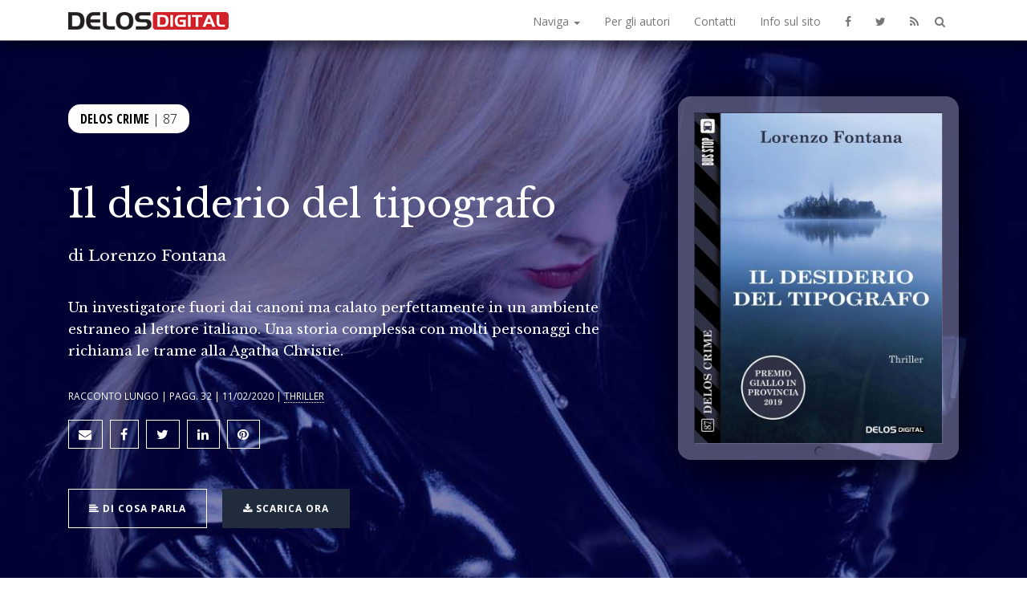

--- FILE ---
content_type: text/html; charset=UTF-8
request_url: https://delos.digital/9788825411232/il-desiderio-del-tipografo
body_size: 6732
content:
<!DOCTYPE html>
<html lang="it">
  <head>
        <meta charset="utf-8">
        <!--[if IE]><meta http-equiv='X-UA-Compatible' content='IE=edge,chrome=1'><![endif]-->
        <meta name="viewport" content="width=device-width, initial-scale=1">
        <title>Il desiderio del tipografo di Lorenzo Fontana</title>
        <meta name="author" content="Delos Digital">
<meta name="description" content="Il desiderio del tipografo di Lorenzo Fontana - Un investigatore fuori dai canoni ma calato perfettamente in un ambiente estraneo al lettore italiano. Una storia complessa con molti personaggi che richiama le trame alla Agatha Christie. - scopri tutto su questo libro Delos Digital" />
<link rel="canonical" href="https://delos.digital/9788825411232/il-desiderio-del-tipografo" />
<meta property="og:locale" content="it_IT" />
<meta property="og:type" content="book" />
<meta property="og:book:author" content="Lorenzo Fontana" />
<meta property="og:book:isbn" content="9788825411232" />
<meta property="og:book:release_date" content="2020-02-11" />
<meta property="og:book:tag" content="Lorenzo Fontana, Delos Crime, Thriller" />

<meta property="og:title" content="Il desiderio del tipografo di Lorenzo Fontana" />
<meta property="og:description" content="Il desiderio del tipografo di Lorenzo Fontana - Un investigatore fuori dai canoni ma calato perfettamente in un ambiente estraneo al lettore italiano. Una storia complessa con molti personaggi che richiama le trame alla Agatha Christie. - scopri tutto su questo libro Delos Digital" />
<meta property="og:url" content="https://delos.digital/9788825411232/il-desiderio-del-tipografo" />
<meta property="og:site_name" content="Delos Digital" />
<meta name="twitter:card" content="summary_large_image" />
<meta name="twitter:site" content="@DelosBooks" />
<meta property="og:image" content="https://delos.digital/imgbank/cover/9788825411232.jpg" />
<link rel="image_src" href="https://delos.digital/imgbank/cover/9788825411232.jpg">

<script type="application/ld+json">
    {
	"@context": "http://schema.org",
	"@type": "Book",
	"author": {
		"@type": "Person",
		"name": "Lorenzo Fontana",
		"sameAs": "https://delos.digital/autore/144/lorenzo-fontana"
	},
	"bookFormat": "EBook",
	"dateCreated": "2020-02-11",
	"datePublished": "2020-02-11",
	"image": "https://delos.digital/imgbank/cover/9788825411232.jpg",
	"inLanguage": "Italiano",
	"isbn": "9788825411232",
	"name": "Il desiderio del tipografo",
	"numberOfPages": "32",
	"bookEdition": "",
	"editor": "Vincenzo Vizzini",
	"genre": "Thriller",
	"about": "Un investigatore fuori dai canoni ma calato perfettamente in un ambiente estraneo al lettore italiano. Una storia complessa con molti personaggi che richiama le trame alla Agatha Christie.",
	"offers": {
		"@type": "Offer",
		"availability": "http://schema.org/InStock",
		"price": "1,99",
		"priceCurrency": "EUR",
		"url": "https://www.delosstore.it/isbn/9788825411232"
	},
	"offers": {
		"@type": "Offer",
		"availability": "http://schema.org/InStock",
		"price": "1,99",
		"priceCurrency": "EUR",
		"url": "http://www.amazon.it/s/ref=nb_sb_noss?url=search-alias%3Ddigital-text&field-keywords=9788825411232&tag=fantascienzac-21"
	},
	"offers": {
		"@type": "Offer",
		"availability": "http://schema.org/InStock",
		"price": "1,99",
		"priceCurrency": "EUR",
		"url": "https://store.kobobooks.com/search?Query=9788825411232"
	},
	"offers": {
		"@type": "Offer",
		"availability": "http://schema.org/InStock",
		"price": "2,99",
		"priceCurrency": "EUR",
		"url": "https://play.google.com/store/search?q=9788825411232"
	},
	"publisher": "Delos Digital"
}
</script>

        <link href="/css/bootstrap.min.css" rel="stylesheet">
        <link href="/css/animate.css" rel="stylesheet">
        <link rel="stylesheet" type="text/css" href="/css/owl.carousel.css">
        <link rel="stylesheet" type="text/css" href="/css/owl.theme.css">
        <link href="/css/style.css?260125" rel="stylesheet" type="text/css">
        <link href="/css/responsive.css" rel="stylesheet" type="text/css">

        <link rel="shortcut icon" href="/img/icons/favicon.ico" type="image/x-icon">
        <link rel="apple-touch-icon" href="/img/icons/delosdigital-60.png">
        <link rel="apple-touch-icon" sizes="76x76" href="/img/icons/delosdigital-76.png">
        <link rel="apple-touch-icon" sizes="120x120" href="/img/icons/delosdigital-120.png">
        <link rel="apple-touch-icon" sizes="152x152" href="/img/icons/delosdigital-152.png">

        <!--[if lt IE 9]>
          <script src="https://oss.maxcdn.com/html5shiv/3.7.2/html5shiv.min.js"></script>
          <script src="https://oss.maxcdn.com/respond/1.4.2/respond.min.js"></script>
        <![endif]-->

        <link rel="stylesheet" href="https://maxcdn.bootstrapcdn.com/font-awesome/4.5.0/css/font-awesome.min.css">
        <link href='https://fonts.googleapis.com/css?family=Libre+Baskerville:400,700,400italic' rel='stylesheet' type='text/css'>
        <link href='https://fonts.googleapis.com/css?family=Open+Sans:300,400,400italic,300italic' rel='stylesheet' type='text/css'>

        <script type="text/javascript" src="/js/modernizr.min.js"></script>
		<script>
		  var _paq = window._paq = window._paq || [];
		  _paq.push(['trackPageView']);
		  _paq.push(['enableLinkTracking']);
		  (function() {
			var u="//analytics.delosnetwork.it/";
			_paq.push(['setTrackerUrl', u+'matomo.php']);
			_paq.push(['setSiteId', '7']);
			var d=document, g=d.createElement('script'), s=d.getElementsByTagName('script')[0];
			g.async=true; g.src=u+'matomo.js'; s.parentNode.insertBefore(g,s);
		  })();
		</script>

<style type="text/css">
    .coloroverlay,
    #download>.coloroverlay {
        background: rgba(0,0,102,0.5);
    }

    .fotoverlay {
        background-image: url(/imgbank/collections/delos_crime.jpg)

    }

    h2 {
        color: rgba(0,0,102,0.5);
    }

    .synopsis a {
        color: rgba(0,0,102,0.5);
        font-variant: small-caps;
    }
</style>
  </head>
  <body>
	<nav class="navbar navbar-default navbar-fixed-top">
	  <div class="searchbar">
			<div class="container">
				<i class="fa fa-search fa-lg"></i> <input type="text" name="q" autocomplete="off">
			</div>
	  </div>
	  <div class="searchresult">
			<div class="container" id="searchresult">
			</div>
	  </div>
	<div class="navbar-bg">
	<div class="container" id="nav-container">

		<div class="navbar-header" style="float:left">
			<a class="navbar-brand" href="https://delos.digital" title="Torna alla home di Delos Digital"><img src="/img/delosdigital_logo.png" alt="Delos Digital" /></a>
		</div>

	  <div class="navbar-header">
		<button type="button" class="navbar-toggle" data-toggle="collapse" data-target="#navbarToCollapse">
		  <span class="sr-only">Menu</span>
		  <span class="icon-bar"></span>
		  <span class="icon-bar"></span>
		  <span class="icon-bar"></span>
		</button>
	  </div>
	  
	  <div class="collapse navbar-collapse" id="navbarToCollapse">
		<ul class="nav navbar-nav navbar-right">
			<li class="dropdown">
				<a href="#" class="dropdown-toggle" data-toggle="dropdown">Naviga <span class="caret"></span></a>
				<ul class="dropdown-menu" role="menu">
					<li><a href="https://delos.digital/autori" title="Consulta la lista degli autori">Autori</a></li>
					<li><a href="https://delos.digital/collection" title="Tutte le collane Delos Digital">Collane</a></li>
					<li><a href="https://delos.digital/generi" title="Trova il tuo genere preferito">Generi</a></li>
				</ul>
			</li>
			<li><a href="https://delos.digital/pubblica" title="Vuoi pubblicare con noi?">Per gli autori</a></li>
			<li><a href="https://delos.digital/contatti" title="Come e dove trovarci">Contatti</a></li>
			<li><a href="https://delos.digital/informazioni" title="Indirizzo, distribuzione, cookie policy">Info sul sito</a></li>
			<li><a href="https://www.facebook.com/delosbooks/" title="Segui Delos Digital su Facebook"><i class="fa fa-facebook"></i></a></li>
			<li><a href="https://twitter.com/delosbooks" title="Segui Delos Digital su Twitter"><i class="fa fa-twitter"></i></a></li>
			<li><a href="https://delos.digital/rss/ebooks.rss" title="Segui Delos Digital sul canale RSS"><i class="fa fa-rss"></i></a></li>
		</ul>
	  </div>

		<div class="search-toggle"><a href="/cerca" title="Cerca un titolo, un autore, una collana"><i class="fa fa-search"></i></a></div>
		  
	</div>

	  
	  </div>
	</nav>
  

    
<div id="top"></div>

  		<section id="home">
    <div class="coloroverlay">
        <div class="fotoverlay"></div>

        <div class="container">
            <!-- Start container -->
            <div class="row">
                <!-- Start row -->

                <!-- Start left content -->
                <div class="col-sm-8 col-md-8 col-lg-8">

                    <div class="wow fadeInDown collection-wrap">
                        <h4 class="collection"><a href="https://delos.digital/collection/39/delos-crime">Delos Crime</a> | 87</h4>
                    </div>

                    <div class="text space wow" data-wow-delay=".5s">
                        <!-- This is your text content -->
                        <h1>Il desiderio del tipografo</h1>
                                                <h3>
                                                        di 
                            <a href="https://delos.digital/autore/144/lorenzo-fontana">Lorenzo Fontana</a>
                                                    </h3>
                        
                        
                        <p class="abstract">Un investigatore fuori dai canoni ma calato perfettamente in un ambiente estraneo al lettore italiano. Una storia complessa con molti personaggi che richiama le trame alla Agatha Christie.</p>

                        <div class="collaboratori">
                                                                                                            </div>

                        
                        <p class="small">Racconto lungo | pagg. 32 | 11/02/2020 | <a href="https://delos.digital/genere/thriller">Thriller</a></p>
                        <p class="social">
                                	<a href="https://newsletter.delosdigital.it/subscribe" class="btn btn-sm bounce"><i class="fa fa-envelope fa-lg"></i></a>
                                	<a href="https://www.facebook.com/sharer/sharer.php?u=https%3A%2F%2Fdelos.digital%2F9788825411232%2Fil-desiderio-del-tipografo" target="_blank" class="btn btn-sm"><i class="fa fa-facebook fa-lg"></i></a>
                                	<a href="https://twitter.com/intent/tweet?url=https%3A%2F%2Fdelos.digital%2F9788825411232&text=Il+desiderio+del+tipografo%2C+novit%26agrave%3B+Delos+Digital" target="_blank" class="btn btn-sm"><i class="fa fa-twitter fa-lg"></i></a>
                                	<a href="https://www.linkedin.com/shareArticle?mini=true&url=https%3A%2F%2Fdelos.digital%2F9788825411232%2Fil-desiderio-del-tipografo&title=Il+desiderio+del+tipografo%2C+novit%26agrave%3B+Delos+Digital&ro=false&summary=&source" target="_blank" class="btn btn-sm"><i class="fa fa-linkedin fa-lg"></i></a>
                                	<a href="https://www.pinterest.com/pin/create/button/?url=https%3A%2F%2Fdelos.digital%2F9788825411232%2Fil-desiderio-del-tipografo&media=https%3A%2F%2Fdelos.digital%2Fimgbank%2Fcover%2F9788825411232.jpg&description=Il+desiderio+del+tipografo%2C+novit%26agrave%3B+Delos+Digital" target="_blank" class="btn btn-sm"><i class="fa fa-pinterest fa-lg"></i></a>
                                </p>
                                            </div> <!-- End of your text content -->

                                        <a href="#learn" class="page-scroll btn btn-learn wow fadeInDown"><span class="fa fa-align-left"></span> Di cosa parla</a> <!-- Learn more button link-->
                                        <a href="#download" class="page-scroll btn btn-download wow fadeInDown"><span class="fa fa-download"></span> Scarica ora</a> <!-- Download button link-->

                    
                    
                </div> <!-- End left content-->

                <!-- Start right content -->
                <div class="col-sm-4 col-md-4 col-lg-4 wow bounceInRight" data-wow-delay=".5s" data-wow-duration="2s">
                    <div class="ebook-env">
                        <div>
                            <img src="https://delos.digital/imgbank/cover/9788825411232.jpg" class="img-responsive ebook-cover" alt="Il desiderio del tipografo (copertina)">
                        </div>
                    </div>
                </div> <!-- End right content -->

            </div> <!-- End row -->
        </div> <!-- End container -->
    </div> <!-- End background color overlay-->
    <div class="clearfix"></div> <!-- Clearfix -->
</section>
  		<section id="learn" class="light">
    <div class="container">
        <!-- Start container -->

        <div class="row">
            <!-- Start row -->
            <div class="section-title col-sm-10 col-sm-offset-1 col-md-8 col-md-offset-2 col-lg-8 col-lg-offset-2 wow fadeInDown">
                <h2>Il libro</h2>
                <div class="synopsis">
                    <p>– Cosa ti porta da queste parti?</p><p>Sergio Laganis, un ex poliziotto che non ama le nuove tecnologie che hanno preso piede nel suo lavoro. Lui ama le cose fatte alla vecchia maniera. Internet e i tablet non sono per lui, per questo ha scelto di lasciare il corpo e aprire una tipografia dove dedicarsi a una sua antica passione.</p><p>Quando si trova di fronte il suo vecchio collega, l’ispettore Matič, non può trattenersi dal porgli quella domanda. E la risposta non può essere che: – Lavoro, purtroppo. Soltanto lavoro.</p><p><b>Racconto vincitore pari merito della nona edizione del Premio Giallo in Provincia</b></p>
                </div>
            </div>
        </div> <!-- End row -->

            </div> <!-- End container -->
    <div class="clearfix"></div> <!-- Clearfix -->
</section>

<section id="download">
    <div class="coloroverlay">
        <div class="fotoverlay"></div> <!-- Start background color overlay-->
        <div class="container">
            <!-- Start container-->

            <div class="row section-title wow fadeInDown">
                <!-- Section title and subtitle-->
                <div class="col-md-12">
                    <div class="col-sm-6 col-sm-offset-3 col-md-6 col-md-offset-3 col-lg-6 col-lg-offset-3">
                        <h2>Scarica il libro ora dal tuo negozio preferito</h2>
                    </div>
                </div>
            </div> <!-- End section title and subtitle-->

            <div class="col-md-12">
                <!-- 12 Columns Description -->
                <p>Acquista <i>Il desiderio del tipografo</i>, scaricalo sul tuo lettore e inizia a leggere subito! Scegli il negozio da cui acquistare: se usi un Amazon Kindle o l'app Kindle per dispositivi mobili o PC acquista su Amazon.it o su Delos Store. Se usi l'app Google Ebook Reader acquista su
                    Google Play, se usi un altro ebook reader o altre app acquista su Delos Store o Kobo. I libri Delos Digital venduti su Delos Store non sono protetti da DRM.</p>
            </div> <!-- End 12 Columns Description -->

            <div class="space col-md-12">
                <!-- 12 Columns Description -->
                <div class="col-sm-6 col-md-3 col-lg-3">
                    <a href="https://www.delosstore.it/isbn/9788825411232/" target_="store" class="page-scroll btn btn-learn wow fadeInDown"><i class="fa fa-shopping-cart"></i> Delos Store </a>
                                        <p class="small">EPUB, KINDLE - &euro; 1,99</p>
                                    </div>
                <div class="col-sm-6 col-md-3 col-lg-3">
                    <a href="https://www.amazon.it/s?k=9788825411232&amp;i=digital-text&amp;tag=fantascienzac-21&amp;ref=nb_sb_noss" target_="store" class="page-scroll btn btn-learn wow fadeInDown"><i class="fa fa-amazon"></i> Amazon.it</a> <!-- Buy button link-->
                                        <p class="small">KINDLE - &euro; 1,99</p>
                                    </div>
                <div class="col-sm-6 col-md-3 col-lg-3">
                    <a href="https://store.kobobooks.com/search?Query=9788825411232" target_="store" class="page-scroll btn btn-learn wow fadeInDown"><i class="fa fa-shopping-cart"></i> Kobo</a> <!-- Buy button link-->
                                        <p class="small">EPUB - &euro; 1,99</p>
                                    </div>
                <div class="col-sm-6 col-md-3 col-lg-3">
                    <a href="https://play.google.com/store/search?q=9788825411232" target_="store" class="page-scroll btn btn-learn wow fadeInDown"><i class="fa fa-shopping-cart"></i> Google Play</a> <!-- Buy button link-->
                                        <p class="small">EPUB - &euro; 2,99</p>
                                    </div>
            </div> <!-- End 12 Columns Description -->

        </div> <!-- Start container-->
    </div><!-- Start background color overlay-->
    <div class="clearfix"></div> <!-- Clearfix -->
</section>

<section id="about">
    <!-- Start contact -->
    <div class="container">
        <!-- Start container -->
        <div class="row">
            <!-- Start row -->
            <div class="col-sm-12 col-md-12 col-lg-12">
                <div class="wow fadeInDown">
                    <!-- Section title -->
                    <h2>L’autore</h2>
                </div>
            </div>
        </div>
                <div class="row author-row">
            <!-- Start row -->

            <div class="col-sm-8 col-md-8 col-lg-8">
                <div class="synopsis">
                    <p><a href="https://delos.digital/autore/144/lorenzo-fontana">Lorenzo Fontana</a>, nato a Lucca nel 1974, è laureato in ingegneria. Nei <i>Gialli</i> Mondadori ha pubblicato i racconti <i>Il manutengolo</i> e <i>Un gioiello per signori</i>. Il racconto <i>L'inferno dentro</i> è stato scelto per la raccolta <i>Strani Mondi</i>, antologia di fantascienza di <i>Urania Millemondi</i>. Altri racconti sono apparsi nell’antologia <i>Matera Nera</i> di Bertoni Editore, sulla rivista <i>Writers Magazine Italia</i>, nelle antologie <i>Iperuranio</i>, <i>Tutti i mondi di Mondo9</i> e altre, edite da Delos Books. Per Delos Digital sono apparsi il racconto di SF <i>Guantoni rossi</i> e il giallo storico <i>Un esercito di spazzaturai</i>.</p>
                </div>
                 <a href="#books" class="page-scroll btn btn-lg wow fadeInDown"><i class="fa fa-chevron-down"></i> Altri libri di Lorenzo Fontana</a> &nbsp;                 <a href="https://delos.digital/autore/144/lorenzo-fontana" class="btn btn-primary btn-lg wow fadeInDown"><i class="fa fa-user"></i> Di più su Lorenzo Fontana</a>
            </div> <!-- End Left content -->

            <!-- Start Right content -->
            <div class="col-sm-4 col-md-4 col-lg-4">
                <div class="wow fadeInRight">
                                        <a href="https://delos.digital/autore/144/lorenzo-fontana" class="img"><img src="/imgbank/no_author.jpg" class="img-responsive" alt="Foto non disponibile"></a>
                                    </div>
            </div> <!-- Start Right content -->

        </div>
        
    </div> <!-- End start container -->
    <div class="clearfix"></div> <!-- Clearfix -->
</section>

<section id="books" class="light">
    <div class="coloroverlay">
        <div class="fotoverlay"></div> <!-- Start background color overlay-->
        <div class="container">
            <!-- Start container -->
            
            <div class="row">
                <!-- Section title and subtitle-->
                <div class="col-sm-10 col-sm-offset-1 col-md-10 col-md-offset-1 col-lg-10 col-lg-offset-1 wow fadeInDown">
                    <h2>Altri libri di Lorenzo Fontana</h2>
                </div>
            </div> <!-- End section title and subtitle-->

            <div class="row">
                <!-- Screenshots slider row -->
                <div class="col-sm-12 col-md-12 col-lg-12">
                    <!-- 12 col -->

                    <div id="owl-books" class="owl-carousel">
                        <!-- Start Screenshots slider -->

                                                <div class="item wow fadeInDown" data-wow-delay="1s">
                            <!-- Slider book 1 -->
                            <a href="https://delos.digital/9788825411843/grafene">
                                <img src="https://delos.digital/imgbank/cover/9788825411843.jpg" class="img-responsive" alt="Grafene">
                            </a>
                            <h4 class="service-heading"><a href="https://delos.digital/9788825411843/grafene">Grafene</a></h4>
                        </div>
                                                <div class="item wow fadeInDown" data-wow-delay="1s">
                            <!-- Slider book 1 -->
                            <a href="https://delos.digital/9788867758180/un-esercito-di-spazzaturai">
                                <img src="https://delos.digital/imgbank/cover/9788867758180.jpg" class="img-responsive" alt="Un esercito di spazzaturai">
                            </a>
                            <h4 class="service-heading"><a href="https://delos.digital/9788867758180/un-esercito-di-spazzaturai">Un esercito di spazzaturai</a></h4>
                        </div>
                                                <div class="item wow fadeInDown" data-wow-delay="1s">
                            <!-- Slider book 1 -->
                            <a href="https://delos.digital/9788867753536/guantoni-rossi">
                                <img src="https://delos.digital/imgbank/cover/9788867753536.jpg" class="img-responsive" alt="Guantoni rossi">
                            </a>
                            <h4 class="service-heading"><a href="https://delos.digital/9788867753536/guantoni-rossi">Guantoni rossi</a></h4>
                        </div>
                        
                    </div> <!-- End Screenshots slider -->
                </div> <!-- End 12 col -->

            </div> <!-- End screenshots slider row -->
            
        </div> <!-- End container -->
        <div class="clearfix"></div> <!-- Clearfix -->
    </div>
</section>


  		
  		<a href="#top" id="back-to-top" class="page-scroll"><i class="fa fa-chevron-up"></i></a>

        <section id="footer" class="light">
            <div class="container"> <!-- Start container -->
               <div class="row"> <!-- Start row -->
                   <div class="col-sm-10 col-sm-offset-1 col-md-10 col-md-offset-1 col-lg-10 col-lg-offset-1">
                   		<h6 style="display:none">Copyright notice</h6>
                        <p>Copyright &copy; 2013-2026 Delos Digital srl - Partita iva 08232950967 - REA: 2011570 - Solo cookie tecnici - <a href="https://delos.center/privacy">Privacy policy</a></p>
                    </div> <!-- End col -->

                </div> <!-- End row-->
            </div> <!-- End container -->
            <div class="clearfix"></div> <!-- Clearfix -->
        </section>
        
		<script src="//code.jquery.com/jquery-2.1.4.min.js"></script>
		<script src="//netdna.bootstrapcdn.com/bootstrap/3.1.1/js/bootstrap.min.js"></script>

        <script type="text/javascript" src="/js/SmoothScroll.js"></script>
        <script type="text/javascript" src="/js/jquery.easing.min.js"></script>
        <script type="text/javascript" src="/js/jquery.backstretch.min.js"></script>
        <script type="text/javascript" src="/js/wow.min.js"></script>
        <script type="text/javascript" src="/js/owl.carousel.min.js"></script>

        <script src="/js/main.js"></script>
        <script src="/js/delos.js"></script>
		
  </body>
</html>

--- FILE ---
content_type: text/css
request_url: https://delos.digital/css/style.css?260125
body_size: 8693
content:
/*=======================
Theme: Ebook Landing Page Template
Author: JLP Media
Email: jennpereira13@gmail.com / lianplameras@gmail.com
Version: 1.0
Date Created: September 16, 2014
=======================
CSS Style Structure
- Import Fonts
- General
- Preloader
- Home Section
- Things that You will Learn
- Subscription
- Overview 
- Facts Counter
- Reviews Section
- Download 
- Other Books Section
- Toggle Contact Section
- Awards Section
- Footer Section
=======================*/

/**************************
****** Import Fonts *******
**************************/
@import url(https://fonts.googleapis.com/css?family=Libre+Baskerville:400,700,400italic);
@import url(https://fonts.googleapis.com/css?family=Libre+Baskerville:400,700,400italic);
@import url(https://fonts.googleapis.com/css?family=Open+Sans:400,400italic,700);
@import url(https://fonts.googleapis.com/css?family=Open+Sans+Condensed:700);

/**************************
********* General *********
**************************/
body,
html {
    overflow-x: hidden;
    font-family: 'Open Sans', sans-serif;
    height: 100%;
    width: 100%;
    -webkit-font-smoothing: antialiased;
}
html { font-size: 100% }
body{
    overflow: hidden;
}
*,
*:after,
*::before {
    -webkit-box-sizing: border-box;
    -moz-box-sizing: border-box;
    box-sizing: border-box;
}
@media (min-width:1200px) { 
    .container { width: 1140px }
}
p {
    font-size: 1rem;
    line-height: 1.625em;
    font-family: 'Open Sans', sans-serif;
    font-weight: 400;
}
a {
	color: inherit;
    text-decoration: none;
    -webkit-transition: all .3s; -moz-transition: all .3s; transition: all .3s;
}
a:hover { 
	color: inherit;
	text-decoration: none;
	border-bottom: 1px solid;
}

h1,
h2,
h3 {
    font-family: 'Libre Baskerville', serif;
    font-weight: normal;
    -webkit-font-smoothing: antialiased;
}
h1 {
    font-size: 3rem;
    font-weight: 200;
    -webkit-font-smoothing: antialiased;
}
h2 {
    font-size: 2.5rem;
    line-height: 3.6rem;
    margin-bottom: 1.7rem;
    font-weight: 200;
    -webkit-font-smoothing: antialiased;
}
h3 {
    font-size: 1.2rem;
    line-height: 2.25rem;
    font-weight: 300;
}
h4 {
    font-family: 'Open Sans', sans-serif;
    font-size: 1.0rem;
    line-height: 1.6rem;
    font-weight: 900;
    -webkit-font-smoothing: antialiased;
}
h5 {
    font-family: 'Open Sans', sans-serif;
    font-size: 0.8125rem;
    line-height: 1rem;
    font-weight: 300;
    color: white;
    text-transform: uppercase;
    -webkit-font-smoothing: antialiased;
}
ul { list-style: none }
ul,
menu,
dir {
    display: block;
    list-style: none;
    -webkit-margin-before: 1em;
    -webkit-margin-after: 1em;
    -webkit-margin-start: 0px;
    -webkit-margin-end: 0px;
    -webkit-padding-start: 00px;
}
li { margin-top: 1.625em }
li a { display: inline }
hr {
    margin-top: 4.568em;
    margin-bottom: 4.568em;
}
.synopsis p { font-family: 'Libre Baskerville', serif; font-size: 1.2rem; text-align: justify; margin-bottom: 2em; }
.synopsis a { font-weight: bold; font-variant: small-caps; }

.left { text-align: left }
.right { text-align: right }
.padding-left { padding-left: 60px }
.bottom { padding-bottom: 40px }
.top { padding-top: 20px }
.space {
    padding-top: 40px;
    padding-bottom: 40px;
}
.highlight { color: #2468A9 }
.black { color: #000000 }
span.bold { font-weight: 700 }
span.light { font-weight: 300 }
/* a.btn { margin: 0 10px 5px 10px } */
#home a.btn { margin-left: 0; }
.dark{ 
    background: #000000;
    color: #ffffff
}
.light{
    background: #ffffff;
    color: #000000;
}
.gold{
    background: #dca url(/img/carta.jpg);
    color: #960;
}

/**************************
******** Preloader ********
**************************/
#preloader {
    position: fixed;
    top: 0;
    left: 0;
    right: 0;
    bottom: 0;
    background-color: #fff; /* change if the mask should have another color then white */
    z-index: 9999; /* makes sure it stays on top */
}
#status {
    width: 100%;
    height: 400px;
    position: absolute;
    left: 0%; /* centers the loading animation horizontally one the screen */
    top: 15%; /* centers the loading animation vertically one the screen */
    background-image: url(../img/loading.gif); /* path to your loading animation */
    background-repeat: no-repeat;
    background-position: center;
    /*margin: -100px 0 0 -100px; */ /* is width and height divided by two */
}

/**************************
****** Home Section *******
**************************/
#home {
    position: relative;
    z-index: 0;
    overflow: hidden;
    color: #ffffff;
}

.coloroverlay {
    padding-top: 120px;
    padding-bottom: 80px;
    background: rgba(128, 100, 0, 0.9);
    position: relative; 
}
.coloroverlayReview {
    padding-top: 100px;
    padding-bottom: 10px;
}
.fotoverlay {
	position:absolute;
	left:0;right:0;top:0;bottom:0;z-index:-1;
	background-size: cover;
}
.btn {
    padding: 8px 12px;
    background-color: transparent;
    color: #212C3C;
    font-size: 12px;
    font-weight: 600;
    text-transform: uppercase;
    letter-spacing: 1px;
    border-radius: 0px;
    border: 1px solid #212C3C;
}
.btn:hover, .btn:active, .btn-default:active, .btn.active, .btn-default.active {
    background-color: #212C3C;
    color: white;
    border: 1px solid #212C3C;
}
.btn-lg {
    padding: 15px 25px;
    font-size: 14px;
}
.btn-colored {
    padding: 15px 25px;
    background-color: #2468A9;
    color: #ffffff;
    font-weight: 600;
    text-transform: uppercase;
    letter-spacing: 1px;
    border-radius: 0px;
}
.btn-colored:hover {
    background-color: #265F96;
    color: #ffffff;
    -webkit-transition: all .5s;
    -moz-transition: all .5s;
    transition: all .5s;
}
.btn-learn {
    padding: 15px 25px;
    background-color: transparent;
    color: #ffffff;
    font-weight: 600;
    text-transform: uppercase;
    letter-spacing: 1px;
    border-radius: 0px;
    border: 1px solid #ffffff;
}
.btn-learn:hover,
.btn-learn:focus {
    background-color: #ffffff;
    color: #212C3C;
    -webkit-transition: all .5s;
    -moz-transition: all .5s;
    transition: all .5s;
    text-shadow: none;
}
a.btn-altrilibri {
    padding: 15px 25px;
    background-color: transparent;
    color: #666;
    font-weight: 600;
    text-transform: uppercase;
    letter-spacing: 1px;
    border-radius: 0px;
    border: 1px solid #666;
    margin-left: 0;
    margin-top: 15px;
}
.btn-altrilibri:hover,
.btn-altrilibri:focus {
    background-color: #666;
    color: white;
    -webkit-transition: all .5s;
    -moz-transition: all .5s;
    transition: all .5s;
}
.btn-download {
    padding: 15px 25px;
    background-color: #212C3C;
    color: #ffffff;
    font-weight: 600;
    text-transform: uppercase;
    letter-spacing: 1px;
    border-radius: 0px;
    border: 1px solid transparent !important;
}
.btn-download:hover, .btn-download:focus {
    background-color: #ffffff;
    color: #212C3C;
    -webkit-transition: all .5s;
    -moz-transition: all .5s;
    transition: all .5s;
}
.btn-lined {
    padding: 15px 25px;
    background-color: #212C3C;
    color: #ffffff;
    font-weight: 600;
    text-transform: uppercase;
    letter-spacing: 1px;
    border-radius: 0px;
    border: 1px solid #212C3C; 
}
.btn-lined:hover {
    background-color: transparent;
    color: #212C3C;
    border: 1px solid #212C3C;
    -webkit-transition: all .5s;
    -moz-transition: all .5s;
    transition: all .5s;
}

/**************************
Things that You will Learn
**************************/
#learn {
    padding-top: 5.5rem;
    padding-bottom: 5.5rem;
    position: relative;
    display: block;
    z-index: 20;
}
.section-title { text-align: center }
@media (min-width: 768px) { 
    .dl-horizontal dt {
        float: left;
        width: 60px;
        overflow: hidden;
        clear: left;
        text-align: right;
        text-overflow: ellipsis;
        white-space: nowrap;
    }
}
@media (min-width: 768px) { 
    .dl-horizontal dd { margin-left: 80px }
}
dt i.fa { margin-top: 10px }


/**************************
******* Subscription ******
**************************/
#subscribe {
    background: #2468A9;
    padding-top: 3.4rem;
    padding-bottom: 5.4rem;
    text-align: center;
    color: #ffffff;
}
.form-group {
    width: 100%;
    vertical-align: middle;
}
input.subscribe-input {
    background: rgba(255, 255, 255, 1);
    padding: 12px 20px;
    width: 395px;
    height: 70px;
    margin-right: -5px;
    font-weight: 100;
    border-radius: 0px;
    color: #000000;
    border: transparent !important;
}
.subscribe-input:focus { outline: 0 }
.subscribe-submit {
    padding: 12px 40px;
    height: 70px;
    background: #212C3C;
    color: #ffffff;
    font-weight: 600;
    text-transform: uppercase;
    letter-spacing: 1px;
    -webkit-font-smoothing: antialiased;
    border-radius: 0px;
    border: transparent !important;
}
.subscribe-submit:hover {
    color: #ffffff;
    background-color: #3C557A;
    -webkit-transition: all .5s;
    -moz-transition: all .5s;
    transition: all .5s;
}
span.subscription-error,
span.subscription-success {
    display: block;
    line-height: 2rem;
}
button#subscribe-button {
outline: none;
}

/**************************
********* Overview ********
**************************/
#overview {
    margin: 0px;
    padding-top: 6rem;
    padding-bottom: 8rem;
    height: auto;    
    display: block;
    text-align: left;
    overflow: hidden;
}
.section-title {
    text-align: center;
    margin-bottom: 1.625rem;
}
.offer-title {
    text-align: center;
    margin-bottom: -20px;
}
.content-left {
    text-align: right;
    padding-right: 2rem;
    padding-bottom: 6.5rem;
}
.content-right {
    text-align: left;
    padding-left: 2rem;
    padding-bottom: 6.5rem;
}
.center img { overflow: hidden }
.overview { margin-top: 3.25rem }
video {
    width: 100%    !important;
    height: auto   !important;
}
.videoWrapper {
    position: relative;
    padding-bottom: 56.25%; /* 16: 9 */;
    padding-top: 25px;
    height: 0;
}
.videoWrapper iframe {
    position: absolute;
    top: 0;
    left: 0;
    width: 100%;
    height: 100%;
}

/**************************
******* Facts Counter *****
**************************/
#counter {
    text-align: center;
    color: #ffffff;
}

#counter > .coloroverlay {
    padding-top: 40px;
    padding-bottom: 40px;
    background: rgba(0, 90, 143, 0.9);
}

/**************************
********* Reviews *********
**************************/
#reviews {
    text-align: left;
    padding-top: 4.4rem;
    text-align: center;
}
.review h1 {
    font-size: 1rem;
    font-weight: 300;
    font-style: italic;
    line-height: 2.00rem;
}
#owl-reviews .review img {
    width: 75px;
    height: 75px;
    margin-top: 40px;
    margin: 0 auto;
}
span.fa.fa-star { padding: 2px }

/**************************
********* Download ********
**************************/
#download {
    color: #ffffff;
    position: relative;
    display: block;
    z-index: 20;
    text-align: center;
}
#download > .coloroverlay {
    padding-top: 4.5rem;
    padding-bottom: 4.5rem;
    background: rgba(0, 90, 143, 0.9);
}

i.fa.fa-2x {
    vertical-align: middle;
    padding: 0 5px;
}
.add-space{
    padding-top: 40px;
}

/**************************
*** Other Books Section ***
**************************/
#books {
    margin: 0px;
    padding-top: 4.5rem;
    padding-bottom: 6.5rem;
    position: relative;
    display: block;
    z-index: 100;
    text-align: center;
}
#books > .coloroverlay {
    padding-top: 3rem;
    padding-bottom: 3rem;
}
#owl-books { margin-top: 3.4rem }
.item { margin: 1rem; padding: 2rem; }
.item img {
    display: block;
    width: 100%;
    height: auto;
}

a:hover.img { z-index: 100; }
.item a img, a.img img {
    opacity: 1;
    -webkit-transform: scale(1); /* Safari and Chrome */
    -moz-transform: scale(1); /* Firefox */
    -ms-transform: scale(1); /* IE 9 */
    -o-transform: scale(1); /* Opera */
    transform: scale(1);
    -webkit-transition: all 1s ease; /* Safari and Chrome */
    -moz-transition: all 1s ease; /* Firefox */
    -ms-transition: all 1s ease; /* IE 9 */
    -o-transition: all 1s ease; /* Opera */
    transition: all 1s ease;
}
.item a:hover img, a.img:hover img {
    opacity: 0.8;
    -webkit-transform: scale(1.1); /* Safari and Chrome */
    -moz-transform: scale(1.1); /* Firefox */
    -ms-transform: scale(1.1); /* IE 9 */
    -o-transform: scale(1.1); /* Opera */
    transform: scale(1.1);
}
.coloroverlay .item h4 a { color: white; }
.item h4 { font-size. 1rem; }
#books .owl-theme .owl-controls .owl-prev {
    margin-top: 10px;
    text-align: center;
    position: absolute;
    width: 55px;
    height: 55px;
    background: rgba(255,255,255,0.5);
    top: 40%;
    left: 0%;
    border-radius: 0px;
}
#books .owl-theme .owl-controls .owl-next {
    margin-top: 10px;
    text-align: center;
    position: absolute;
    width: 55px;
    height: 55px;
    background: rgba(255,255,255,0.5);
    top: 40%;
    right: 0%;
    border-radius: 0px;
}
.owl-controls i.fa {
    padding: 12px 0;
    position: relative;
}

/**************************
**** About the Author ****
**************************/
#about {
    padding-top: 4.5rem;
   /* background: #2468A9; 
    color: #ffffff; */
}
.social-icons li {
    display: inline;
    padding-left: 0.4rem;
    padding-right: 0.4rem;
    color: #ffffff;
}
.social-icons li a { color: #ffffff }
.social-icons li a:hover {
    color: #212C3C;
    -webkit-transition: all .5s;
    -moz-transition: all .5s;
    transition: all .5s;
    -webkit-font-smoothing: antialiased;
}

/*****************************
*** Toggle Contact Section ***
*****************************/
#contactbtn {
    text-align: center;
    cursor: pointer;
    padding-bottom: 2.5rem;
    padding-top: 2.5rem;
    background: #212C3C;
}
#contactbtn a{
    color: #ffffff;
}
#contact {
    text-align: center;
    padding-bottom: 5.5rem;
    display: none;
    background: #212C3C;
}
.form-control {
    display: block;
    width: 100%;
    height: 34px;
    padding: 6px 12px;
    font-size: 14px;
    line-height: 1.42857143;
    background-color: rgba(255, 255, 255, 0);
    background-image: none;
    border: 1px solid #ccc;
    border-radius: 5px;
    -webkit-box-shadow: inset 0 1px 1px rgba(0,0,0,.075);
    box-shadow: inset 0 1px 1px rgba(0,0,0,.075);
    -webkit-transition: border-color ease-in-out .15s,-webkit-box-shadow ease-in-out .15s;
    -o-transition: border-color ease-in-out .15s,box-shadow ease-in-out .15s;
    transition: border-color ease-in-out .15s,box-shadow ease-in-out .15s;
}
button.btn.btn-learn {
    outline: none;
}
section#contact .form-group {
    margin-bottom: 25px;
    width: 100%;
    vertical-align: middle;
}
section#contact .form-group input,
section#contact .form-group textarea {
    padding: 20px;
    border-radius: 0px;
    color: #ffffff;
}
section#contact .form-group input.form-control { height: auto }
section#contact .form-group textarea.form-control {
height: 206px;
}
section#contact .form-control:focus {
    border-color: #ffffff;
    box-shadow: none;
}
section#contact::-webkit-input-placeholder {
    text-transform: uppercase;
    font-weight: 700;
    color: #ffffff;
    font-family: 'Open Sans', sans-serif;
    -webkit-font-smoothing: antialiased;
}
section#contact:-moz-placeholder {
    text-transform: uppercase;
    font-weight: 700;
    color: #bbb;
    font-family: 'Open Sans', sans-serif;
    -webkit-font-smoothing: antialiased;
}
section#contact::-moz-placeholder {
    text-transform: uppercase;
    font-weight: 700;
    color: #bbb;
    font-family: 'Open Sans', sans-serif;
    -webkit-font-smoothing: antialiased;
}
section#contact:-ms-input-placeholder {
    text-transform: uppercase;
    font-weight: 700;
    color: #bbb;
    font-family: 'Open Sans', sans-serif;
    -webkit-font-smoothing: antialiased;
}
section#contact .text-danger {
    color: #ffffff;
    font-size: 0.75rem;
    margin-top: -15px;
}
section#contact .alert-danger {
    color: #ffffff;
    background-color: transparent !important;
    letter-spacing: 1px;
    font-weight: lighter;
    border-color: transparent !important;
    border-radius: 0px;
}
.alert-danger {
    color: #c00;
    border-color: #f00;
}
#contact .close {
    color: #ffffff;
    opacity: 0.5;
}
section#contact .alert-success {
    color: #ffffff;
    letter-spacing: 1px;
    background-color: transparent !important;
    border-color: transparent !important;
    border-radius: 0px;
}

/**************************
****** Awards Section *****
**************************/
#awards {
    text-align: center;
    padding-top: 5.4rem;
}

/**************************
****** Footer Section *****
**************************/
#footer {
    text-align: center;
    padding: 15px 0;
}
#footer p {
    font-size: 14px;
}

.socials ul li {
display: inline-block;
padding: 5px;
}



/* back, initially hidden pane */
.back {
	transform: rotateY(180deg);
}

.dark .socials li a{
    color: #ffffff;
}
.light .socials li a{
    color: #212C3C;
}
.socials li a:hover {
    color: #2468A9;
}
.ebook-cover {
	box-shadow: 5px 5px 50px rgba(0,0,0,.8);
}
.collaboratori { margin: 1em 0; }
.collaboratori p { margin: 0; }
.abstract { font-family: 'Libre Baskerville', serif; font-size: 120%; margin: 2em 0; }

h4.collection {
	font-size: 1rem;
    font-family: 'Open Sans', sans-serif;
	font-weight: 300; 
	color: black;
	background: white;
	border-radius: 15px; 
	position: absolute;
	line-height: 1rem;
	padding: 10px 15px;
	text-transform: uppercase;
}
h4.collection a { 
	font-size: 1rem;
	font-family: 'Open Sans Condensed',sans-serif;
	color: black;
	font-weight: 700; 
	padding: 0; margin: 0; line-height: 1rem;
}
h4.collection a:hover { color: #f00; }
.collection-wrap { height: 3rem; }

h4.authormonth {
	font-size: 1rem;
    font-family: 'Open Sans', sans-serif;
	font-weight: 300; 
	color: black;
	background: #db6;
	border-radius: 15px; 
	position: absolute;
	line-height: 1rem;
	padding: 10px 15px;
	text-transform: uppercase;
}
h4.authormonth span { 
	font-size: 1rem;
	font-family: 'Open Sans Condensed',sans-serif;
	color: black;
	font-weight: 700; 
	padding: 0; margin: 0; line-height: 1rem;
}
.authormonth-wrap { height: 3rem; }

#home h3 + h3 { margin-top: -10px; }
#home p.small { text-transform: uppercase; }
#home p.small a { color: white; border-bottom: 1px white dotted; font-weight: 400;}
#home p.small a:hover { border-bottom-style: solid; }
.coloroverlay h2 { color: white; }

#lista { background: #eed; padding: 30px 0; }
#lista .item-wrap { position: relative; }
#lista .item-ebook { /*background: white; border: 1px solid #442;*/ padding: 0; margin: 20px 0 40px 0; }
#lista .item-ebook figure img { width: 100%; box-shadow: 0 0 7px 0 rgba(0, 0, 0, 0.6)  }
#lista .item-ebook figure { margin: 15px; }
#lista .item-ebook h2 { font-size: 1.3rem; line-height: 1.3; margin: 0 15px; }
#lista .item-ebook h3 { font-size: 1rem; line-height: 1.3; margin: 0 15px; }
#lista .item-ebook .abstract { margin: 15px; }
#lista .item-ebook .collection { margin: 15px; margin-bottom: 0; text-transform: uppercase; font-size: 70%; }
#lista .item-ebook .offerta { margin: 15px; margin-bottom: 0; text-transform: uppercase; font-size: 100%; font-weight:bold; padding: 2px 4px; background: red; color: white; }
#lista .item-ebook .collection a { font-weight: bold; }
#lista .item-ebook .info { margin: 15px; margin-top: 0;text-transform: uppercase; font-size: 70%; }
#lista .list-tools  { margin: 15px; }
#home .btn { margin-right: 15px; }
#download .btn { margin-bottom: 5px; }
.more { text-align: center; line-height: 60px; margin-bottom: 15px; }
.more .loading { display: none; }
#home .social { margin-top: 20px; }
#home .social .btn { border-color: white; color: white; margin-right: 5px; }
#home .social .btn:hover, #home .social .btn:active { background-color: white; color: black; }
.navbar { box-shadow: 0 5px 15px rgba(0,0,0,0.5); }
.navbar .nav>li { margin-top: 0; }
.navbar-header { line-height: 50px; }
.navbar a { border: solid 2px white; border-width: 0 0 2px 0; }
.navbar a:hover { border-color: red; border-width: 0 0 2px 0; }
@media (max-width: 966px) {
.container>.navbar-header {  margin-left: -15px; }
}
@media (max-width: 850px) {
	.navbar-nav>li>a { padding-left: 10px; padding-right: 10px; }
}
@media (min-width: 768px) {
	.navbar-nav>li>a { padding-top: 13pt; padding-bottom: 8pt; }
}
/* #infoModal { z-index: 1000; } */
#infoModal .modal-dialog { margin-top: 51px; }
#infoModal .modal-dialog .modal-content { border-radius: 0; box-shadow: 0 5px 8px rgba(0,0,0,.5)}

.author-home .fotoverlay { background-image:url(/imgbank/author_bg.jpg); background-repeat: repeat; background-size: auto; }
.author-home .bio { margin: 2em 3em 2em 0; }
.author-home .author-foto { opacity: 0.7; margin-top:70px;}

.macrogenre-home .fotoverlay { background-image:url(/imgbank/genre_bg.jpg); background-repeat: repeat; background-size: auto; }
#home .intro { margin: 2em 3em 2em 0; }
.summary { text-transform: uppercase; }

#bibliography {
    padding-top: 3rem;
    padding-bottom: 3rem;
    position: relative;
    display: block;
    z-index: 20;
    text-align: left;
}
#bibliography li {
    text-align: left;
	font-family: 'Libre Baskerville', serif; 
	font-size: 1.2rem;
}
#bibliography li .fa { font-size: 80%; margin-right: 10px; opacity: .5; }
#bibliography li a:hover .fa { opacity: 1; }


.homesplash { padding: 15px; }
.homesplash .column { padding: 1px; }
.welcome .fotoverlay { background-image: url(/imgbank/home.jpg); }
.welcome .coloroverlay { background: transparent; }
.welcome .social { text-align: center; }
.welcome p.scopri { text-align: center;  margin: 15px; }
.novita-home .fotoverlay { background-image: url(/imgbank/home.jpg); }
.novita-home .coloroverlay { background: rgba(0,0,128,0.7); }
#home.home h1 { display: none; }
#home.home h2 { text-align: center; font-style: italic; margin: 0; }
.collections { text-align: center; margin-bottom: 2em; }
#collections h4 { margin-bottom: 0; }
#collections p.small { margin-top: 0; }
#collections h4 a { color: #960; }
#autoredelmese { margin-bottom: 2em; }
#autoredelmese h3 { margin-top: 3em; margin-bottom: 0; }
#autoredelmese h2 { color: #960; }
#publishwithus { text-align: center; color: white; text-shadow: 2px 2px 3px black;}
.genrecell a { color: white; display: block; padding: 2em 1px; font-size: 120%; margin: 15px 0; text-transform: uppercase; text-align: center; }
.genrecell a:hover { opacity: 0.6; text-decoration: none; border: none; }
#generi { text-align: center; }
.authors-list h2 { color: #960; }
.authors-list a span { font-variant: small-caps; font-size: 130%; font-weight: bold; }
.collections-list h3 { margin: 0; line-height: 1.5rem; margin-bottom: 15px; }
.collections-list .collection { margin-bottom: 30px; }
.collections-list .collection img { float: right; margin-left: 15px; }
.collections-list .collection a:hover img { opacity:0.5; }
.collections-list .collection a { display: block; padding: 10px 15px; }
.collections-list .collection a:hover { background: rgba(0,0,0,0.6); color: white; border: none; }
.selections { text-align: center; margin-bottom: 30px; }

.dropdown-menu { padding: 0; }
.dropdown-menu>li { margin: 0; }
.dropdown-menu>li>a { display: block; border:solid #e7e7e7 2px; padding: 15px 10px; border-width: 0 0 2px 0; background: #e7e7e7; }
.dropdown-menu>li>a:hover, .dropdown-menu>li>a:active { border: solid #c00 2px; color: black; border-width: 0 0 2px 0; background: white; }

#page { padding: 100px 0; background: #eed; }
#page h1 { text-align: left; }
#page h2 { font-size: 2rem; text-align: left; color: #960; font-style: italic; margin: 2em 0 0.5em 0; }

#page.error { text-align: center; }
#page.error h1 { font-size: 2rem; margin: 3em 0; text-align: center; }

#back-to-top {
	display: block;
	position: fixed;
	bottom: 30px;
	right: 30px;
	width: 60px;
	border-radius: 30px;
	height: 60px;
	line-height: 50px;
	background: #ccc;
	opacity: 0;
	text-align: center;
	font-size:25px;
	pointer-events: none;
	-webkit-transition: all .3s; -moz-transition: all .3s; transition: all .3s;
	z-index:999;
}
#back-to-top.visible {
	pointer-events: auto;
	opacity: 0.5;
}
#back-to-top.visible:hover {
	opacity: 1;
	border: none;
	box-shadow: 0 0 10px rgba(0,0,0,.7);
}
.author-row + .author-row { margin-top: 4em; }

.navbar-default .navbar-brand { padding-left: 0; padding-right: 0; }
.navbar-fixed-top { border: none; }
#nav-container { position: relative; }
.navbar-bg { background: white; z-index: 1030; position: relative; border-bottom: 1px solid #777; }
.navbar-default .navbar-collapse, .navbar-default .navbar-form { margin-right: 50px; }
.search-toggle { position: absolute; right: 5px; top: 17px; width: 40px; color: #777; -webkit-transition: all .3s; -moz-transition: all .3s; transition: all .3s; }
.search-toggle a { color: #777; }
@media (max-width: 767px) {
	.search-toggle { right: 50px; }
}

.searchbar { display: block; position: fixed; top: -50px; left: 0; right: 0; background: white; box-shadow: 0 5px 15px rgba(0,0,0,0.5); padding: 15px 0; 
	-webkit-transition: all .3s; -moz-transition: all .3s; transition: all .3s; z-index: 1020;
}
.searchbar.visible { display: block; top: 51px; }
.searchbar input { font-size: 1rem; padding: 5px; margin-left: 15px; border: none; width: 70%; outline: 0; }

.searchresult { display: none; position: fixed; top: 114px; left: 0; right: 0; background: rgba(255,255,255,0.9); padding: 0;
	-webkit-transition: all .3s; -moz-transition: all .3s; transition: all .3s; z-index: 1020;
}
.searchresult.visible { display: block; }
.searchresult ul { margin: 0; padding: 25px; }
.searchresult ul li { margin: 0; padding: 0; }
.searchresult ul li a { display: block; line-height: 30px; font-size: 1rem; color: #999; border: none; }
.searchresult ul li a span { color: #666; }
.searchresult ul li a:hover { border: none; }
.searchresult ul li a:hover span { color: black; }
.row-offerta { margin: 10px 0 30px 0; text-align: center; }
.row-offerta img { max-width: 100%; }

.ebook-info { padding: 20px 0; }
.item-wrap-large .ebook-info { padding: 20px 0; }
#lista .item-wrap-large .item-ebook h2 { font-size: 2rem; line-height: 1.6; margin: 0 15px; }
#lista .item-wrap-large .item-ebook h3 { font-size: 1.3rem; line-height: 1.3; margin: 0 15px; }
#lista .item-wrap-large .item-ebook .abstract { margin: 40px 15px; font-size: 16pt; }
#lista .item-wrap-large .item-ebook .collection { margin: 15px; margin-bottom: 0; text-transform: uppercase; font-size: 100%; }
#lista .item-wrap-large .item-ebook .collection a { font-weight: bold; }
#lista .item-wrap-large .item-ebook .info { margin: 15px; margin-top: 0;text-transform: uppercase; font-size: 100%; }
#lista.lista-novita { background: #eef; }
#lista.lista-novita-1 { background: #ddf; }

.press-release p { font-family: 'Libre Baskerville', serif; font-size: 1.2rem; margin: 1.5em 0; }

/* 3d book */

.book {
  display: inline-block;
  box-shadow: 5px 5px 20px #333;
  margin: 10px;
}

.book img { vertical-align: middle; }

.csstransforms3d  .books {
  -moz-perspective: 100px;
  -moz-transform-style: preserve-3d;
  -webkit-transform-style: preserve-3d;
}

.csstransforms3d  .book {
  position: relative;
  -moz-perspective: 100px;
  -moz-transform: rotateY(-1deg);
  -webkit-transform: perspective(100) rotateY(-1deg);
  outline: 1px solid transparent; /* Helps smooth jagged edges in Firefox */
  box-shadow: none;
  margin: 0;
  -webkit-transition: all .3s; -moz-transition: all .3s; transition: all .3s; 
}

.csstransforms3d .book:hover {
  -moz-transform: rotateY(-3deg);
  -webkit-transform: perspective(100) rotateY(-3deg);
}

.csstransforms3d  .book img {
  position: relative;
  max-width: 100%;
}

.csstransforms3d  .book:before,
.csstransforms3d  .book:after {
	position: absolute;
	content: ' ';
	z-index: -1;
}

.csstransforms3d  .book:before {
	width: 100%;
	left: 3.5%;
	top: 2%;
	height: 96%;
	background-size: cover; 
	background-color: #333;
	box-shadow: 5px 5px 20px #333;
}

.csstransforms3d  .book:after {
  width: 5%;
  left: 98%;
  top: 2%;
  height: 96%;
  background-color: #EFefcc;
  box-shadow: inset 5px 0px 15px #aaa;
  -moz-transform: rotateY(14deg) translateZ(-4px);
  -webkit-transform: perspective(100) rotateY(15deg) translateZ(-4px);
}

.csstransforms3d  .book.book100:after {
  top: 2.5%;
  height: 96%;
  width: 7%;
  left: 100%;
}
.csstransforms3d  .book.book100:before {
	left: 4%;
	height: 91%;
	top: 5%;
}
.csstransforms3d  .book.book200:after {
  top: 2.5%;
  height: 96%;
  width: 10%;
  left: 100%;
}
.csstransforms3d  .book.book200:before {
	left: 7%;
	height: 91%;
	top: 5%;
}
.csstransforms3d  .book.book300:after {
	top: 2%;
	height: 96%;
	width: 16%;
	left: 100%;
	-moz-transform: rotateY(11deg) translateZ(-5px);
	box-shadow: inset 10px 0px 25px #aaa;
}
.csstransforms3d  .book.book300:before {
	left: 11%;
	height: 89%;
	top: 5.5%;
}

@supports (-webkit-appearance:none) {
	.csstransforms3d  .book.book100:after {
	  top: .5%;
	  height: 99%;
	  width: 4%;
	  left: 100%;
	}
	.csstransforms3d  .book.book100:before {
		left: 4.5%;
		height: 95%;
		top: 2.5%;
	}
	.csstransforms3d  .book.book200:after {
		top: 1.5%;
		height: 97%;
    	width: 7%;
    	left: 100%;
	}
	.csstransforms3d  .book.book200:before {
		left: 8%;
		height: 92%;
		top: 4%;
	}
	.csstransforms3d  .book.book300:after {
		top: 2%;
		height: 96%;
		width: 11%;
		left: 100%;
	}
	.csstransforms3d  .book.book300:before {
		left: 11.5%;
		height: 89%;
		top: 5.5%;
	}
}



.csstransforms3d .book .gutter {
position: absolute;
top: 1%;
bottom: 1%;
left: 3%;
width: 3px;
background: white;
opacity: 0.1;
box-shadow: 2px 0 2px #000;
}

/* EBOOK ENV */
.ebook-env {
	border: 20px solid rgba(255,255,255,0.3);
	border-radius: 16px;
	box-shadow: 5px 5px 50px rgba(0,0,0,.8);
	position: relative;
}
.ebook-env div {
	border: 1px solid;
	border-color: rgba(100,100,100,.5) rgba(200,200,200,.5) rgba(200,200,200,.5) rgba(100,100,100,.5);
}
.ebook-env::after {
	content: ' ';
	position: absolute;
	left: 50%;
	margin-left: -5px;
	width: 12px;
	height: 12px;
	border-radius: 10px;
	bottom: -15px;
	box-shadow: 1px 1px 2px inset rgba(0,0,0,.5);
}
.ebook-cover {
	box-shadow: none;
}

p.offerta { margin-top: 10px; }
.package { float: right; text-transform: uppercase; margin-top: 40px; }
.package span { font-size: 14px; }

#libri .section-title { margin: 0; }
#libri .scopri { text-align: center; margin: 3em 0; }

.btn-gold {
    padding: 15px 25px;
    background-color: transparent;
    color: #960;
    font-weight: 600;
    text-transform: uppercase;
    letter-spacing: 1px;
    border-radius: 0px;
    border: 1px solid #960;
}
.btn-gold:hover,
.btn-gold:focus {
    background-color: #960;
    color: #dca;
    -webkit-transition: all .5s;
    -moz-transition: all .5s;
    transition: all .5s;
    text-shadow: none;
}
.card { margin:5px; }

#newsletter { background: #37361c; }
#newsletter h2 { text-align: center; }
#newsletter-info { text-align: left; }
#newsletter-info h2 { font-size: 2rem; }
#newsletter-info .info { font-size: 80%; }
#newsletter-form { text-align: left; }
#newsletter-form .email-group { margin: 10px 0 15px; }
#newsletter-form .email-group .input-group-addon { background: transparent; color: white; }
#newsletter-form .email-group input { color: white; }

.btn-white {
    background-color: transparent;
    color: #ffffff;
    border-radius: 0px;
    border: 1px solid #ffffff;
}
img.newsletter-splash { width: 400px; }

@keyframes bounce {
  0%, 10%, 40%, 100% { transform: rotate(0deg);}
  22% { transform: rotate(-15deg); }
  25%  { transform: rotate(15deg); }
  30%  { transform: rotate(-15deg); }
  35% { transform: rotate(15deg); }
}

.bounce {
  animation: bounce 4s infinite;
}
.gdpr, .gdpr p, .gdpr h3 { font-size: 90%; line-height: 120%;}
.offerta-scheda { margin: 0; text-transform: uppercase; font-size: 90%; font-weight:bold; padding: 2px 4px; background: red; color: white; }


.input-lg, .form-group-lg .form-control {
	height: 46px;
	padding: 10px 16px;
	font-size: 18px;
	line-height: 1.33;
	border-radius: 6px;
}

.recaptcha-wrap { display: inline-block; text-align: center; margin: 10px auto; }

#page.subscribe-page { background: url(/img/poster1.jpg) #eed top no-repeat fixed; }
#page.subscribe-page h1 { color: white; margin-bottom: 1em; }
.newsletter-highlights li { text-align: left; margin-top: 1em; }

#page blockquote {
    border-left: 5px solid #ccc;
    margin: 1.5em 10px;
    padding: 0.5em 10px;
}
#page li {
    list-style-type: disc;
    margin-left: 20px;
    margin-top: 0.5em;
}
#page a {
    border-bottom: 1px dotted #960;
}